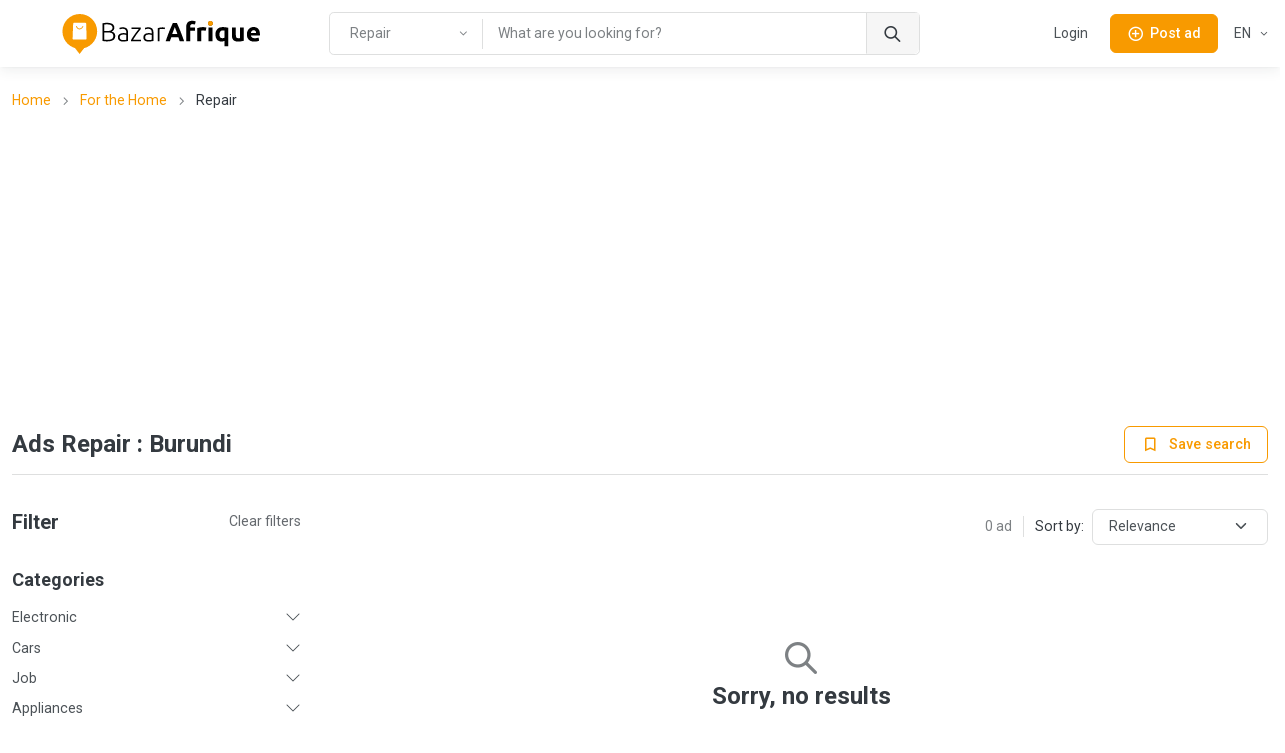

--- FILE ---
content_type: text/html; charset=utf-8
request_url: https://www.google.com/recaptcha/api2/aframe
body_size: 267
content:
<!DOCTYPE HTML><html><head><meta http-equiv="content-type" content="text/html; charset=UTF-8"></head><body><script nonce="zCQt11R_ZZKeVTybJiN_fg">/** Anti-fraud and anti-abuse applications only. See google.com/recaptcha */ try{var clients={'sodar':'https://pagead2.googlesyndication.com/pagead/sodar?'};window.addEventListener("message",function(a){try{if(a.source===window.parent){var b=JSON.parse(a.data);var c=clients[b['id']];if(c){var d=document.createElement('img');d.src=c+b['params']+'&rc='+(localStorage.getItem("rc::a")?sessionStorage.getItem("rc::b"):"");window.document.body.appendChild(d);sessionStorage.setItem("rc::e",parseInt(sessionStorage.getItem("rc::e")||0)+1);localStorage.setItem("rc::h",'1770110602448');}}}catch(b){}});window.parent.postMessage("_grecaptcha_ready", "*");}catch(b){}</script></body></html>

--- FILE ---
content_type: application/javascript; charset=UTF-8
request_url: https://bi.bazarafrique.com/_nuxt/0e57ef8.js
body_size: 5339
content:
(window.webpackJsonp=window.webpackJsonp||[]).push([[8,15,17,18,19,26,78,79,81,82,83],{509:function(A,l,t){"use strict";t.r(l);var m=function(){var e=this,n=e.$createElement,r=e._self._c||n;return e.appEnv==="prod"?r("div",{staticClass:"my-4 text-center"},[r("ClientOnly",[e._t("default")],2)],1):r("div",{staticClass:"my-4 text-center w-100 bg-grey-light d-flex justify-content-center align-items-center",staticStyle:{"min-height":"150px"}},[r("span",{},[e._v("ADS")])])},f=[],C=t(0),S=C.default.extend({name:"AdsBase",data:function(){return{appEnv:"prod"}}}),g=S,O=t(5),h=Object(O.a)(g,m,f,!1,null,null,null),P=l.default=h.exports},510:function(A,l,t){"use strict";t.d(l,"a",function(){return m}),t.d(l,"b",function(){return f});var m=/^[\d+\-().\s]*$/,f=/^\d+$/},518:function(A,l,t){"use strict";t.r(l);var m=function(){var n=this,r=n.$createElement,a=n._self._c||r;return a("nav",{staticClass:"mb-3 d-none d-md-block",attrs:{"aria-label":"breadcrumb"}},[a("ol",{staticClass:"breadcrumb"},n._l(n.items,function(i,o){return a("li",{key:o,staticClass:"breadcrumb-item",class:{"text-truncate w-50":o===n.items.length-1},attrs:{"aria-current":o===n.items.length-1?"page":"false"}},[i.link&&o!==n.items.length-1?a("a",{attrs:{href:i.link}},[n._v(n._s(i.title))]):[n._v(`
        `+n._s(i.title)+`
      `)]],2)}),0)])},f=[],C=t(0),S=t(149),g=C.default.extend({props:{items:{type:Array,required:!0}},methods:{getCategoryIconClass:S.a}}),O=g,h=t(5),P=Object(h.a)(O,m,f,!1,null,null,null),e=l.default=P.exports},526:function(A,l,t){"use strict";t.r(l);var m=function(){var e=this,n=e.$createElement,r=e._self._c||n;return r("AdsBase",[r("script",{attrs:{async:"",src:"https://pagead2.googlesyndication.com/pagead/js/adsbygoogle.js?client=ca-pub-2372499842645737",crossorigin:"anonymous"}}),e._v(" "),r("ins",{staticClass:"adsbygoogle",staticStyle:{display:"block"},attrs:{"data-ad-client":"ca-pub-2372499842645737","data-ad-slot":"6280308059","data-ad-format":"auto","data-full-width-responsive":"true"}}),e._v(" "),r("script",[e._v(`
    (adsbygoogle = window.adsbygoogle || []).push({});
  `)])])},f=[],C=t(0),S=C.default.extend({}),g=S,O=t(5),h=Object(O.a)(g,m,f,!1,null,null,null),P=l.default=h.exports;installComponents(h,{AdsBase:t(509).default})},531:function(A,l,t){"use strict";t.r(l);var m=function(){var e=this,n=e.$createElement,r=e._self._c||n;return r("AdsBase",[r("script",{attrs:{async:"",src:"https://pagead2.googlesyndication.com/pagead/js/adsbygoogle.js?client=ca-pub-2372499842645737",crossorigin:"anonymous"}}),e._v(" "),r("ins",{staticClass:"adsbygoogle",staticStyle:{display:"block"},attrs:{"data-ad-client":"ca-pub-2372499842645737","data-ad-slot":"2111114287","data-ad-format":"auto","data-full-width-responsive":"true"}}),e._v(" "),r("script",[e._v(`
    (adsbygoogle = window.adsbygoogle || []).push({});
  `)])])},f=[],C=t(0),S=C.default.extend({}),g=S,O=t(5),h=Object(O.a)(g,m,f,!1,null,null,null),P=l.default=h.exports;installComponents(h,{AdsBase:t(509).default})},676:function(A,l,t){"use strict";t.r(l);var m=function(){var e=this,n=e.$createElement,r=e._self._c||n;return r("DropdownBase",{attrs:{"toggle-id-prefix":"dropdownFilterLocationTrigger","bs-auto-close":"false","dropdown-menu-class":["dropdown-filter-location w-100 pt-0 pb-0"],"toggle-class":["btn-link","d-none"],"bs-display":"static"},model:{value:e.innerShowDropdown,callback:function(a){e.innerShowDropdown=a},expression:"innerShowDropdown"}},[r("div",{staticClass:"px-1 py-2 dropdown-menu-container"},[r("ul",{staticClass:"list-simple"},[r("li",{staticClass:"list-simple-item d-flex",class:{active:e.innerValue===null},on:{click:function(a){return e.selectAllCities()}}},[r("i",{staticClass:"ba-icon-map-location me-3"}),e._v(" "+e._s(e.currentCountry.name)+`
      `)])]),e._v(" "),r("hr",{staticClass:"my-3"}),e._v(" "),r("ul",{staticClass:"list-simple"},e._l(e.cities,function(a,i){return r("li",{key:i,staticClass:"list-simple-item d-flex",class:{active:e.innerValue&&e.innerValue!=="around-me"&&e.innerValue.id===a.id},on:{click:function(o){return e.selectCity(a)}}},[e._v(`
        `+e._s(a.name)+`
      `)])}),0)])])},f=[],C=t(0),S=C.default.extend({props:{showDropdown:{type:Boolean,default:!1},cities:{type:Array,required:!0},currentCountry:{type:Object,required:!0},value:{type:[String,Object],default:null}},data:function(){return{innerShowDropdown:!1,innerValue:null}},watch:{showDropdown:function(n){this.innerShowDropdown=n},innerShowDropdown:function(n){this.$emit("update:show-dropdown",n)},innerValue:function(n){this.$emit("input",n)},value:function(n){this.innerValue=n}},mounted:function(){this.innerShowDropdown=this.showDropdown,this.innerValue=this.value},methods:{selectAroundMe:function(){this.innerValue="around-me"},selectAllCities:function(){this.innerValue=null},selectCity:function(n){this.innerValue=n}}}),g=S,O=t(5),h=Object(O.a)(g,m,f,!1,null,null,null),P=l.default=h.exports;installComponents(h,{DropdownBase:t(195).default})},687:function(A,l,t){"use strict";t.r(l);var m=function(){var n=this,r=n.$createElement,a=n._self._c||r;return a("div",[a("h3",{staticClass:"h6"},[n._v(`
    `+n._s(n.$t("page_search.filter_categories.title"))+`
  `)]),n._v(" "),a("div",{staticClass:"accordion accordion-simple",attrs:{id:"filter-categories-accordion"}},n._l(n.categories,function(i,o){return a("div",{key:o,staticClass:"accordion-item border-0 rounded-0 bg-transparent"},[a("h3",{staticClass:"accordion-header"},[a("a",{staticClass:"accordion-button fs-sm",class:n.innerValueCategory&&(n.innerValueCategory.parentCode===i.code||n.innerValueCategory.code===i.code)?"show":"collapsed",attrs:{href:"#category-accordion-"+i.code,role:"button","data-bs-toggle":"collapse","aria-expanded":n.innerValueCategory&&(n.innerValueCategory.parentCode===i.code||n.innerValueCategory.code===i.code)?"true":"false","aria-controls":i.translation.name}},[n._v(n._s(i.translation.name))])]),n._v(" "),a("div",{staticClass:"accordion-collapse collapse",class:{show:n.innerValueCategory&&(n.innerValueCategory.parentCode===i.code||n.innerValueCategory.code===i.code)},attrs:{id:"category-accordion-"+i.code,"data-bs-parent":"#filter-categories-accordion"}},[a("div",{staticClass:"accordion-body"},[a("ul",{staticClass:"accordion-body-list fs-sm"},[a("li",[a("a",{class:{show:n.innerValueCategory&&!n.innerValueCategory.parentCode},attrs:{href:n.localePath({name:"category",params:{category:i.translation.slug}})},on:{click:function(p){return p.preventDefault(),n.selectCategory(i)}}},[n._v(n._s(i.translation.name))])]),n._v(" "),n._l(i.children,function(p,s){return a("li",{key:s},[a("a",{class:{show:n.innerValueCategory&&n.innerValueCategory.parentCode&&n.innerValueCategory.code===p.code},attrs:{href:n.localePath({name:"category",params:{category:p.translation.slug}})},on:{click:function(V){return V.preventDefault(),n.selectCategory(p)}}},[n._v(n._s(p.translation.name))])])})],2)])])])}),0)])},f=[],C=t(0),S=t(100),g=C.default.extend({props:{categories:{type:Array,default:function(){return[]}},value:{type:String,default:null}},data:function(){return{innerValue:null}},computed:{innerValueCategory:function(){var r=Object(S.a)(this.$pinia);return this.innerValue?r.getCategoryByCode(this.innerValue):null}},watch:{innerValue:function(r){this.$emit("input",r)},value:function(r){this.innerValue=r}},mounted:function(){this.innerValue=this.value},methods:{selectCategory:function(r){this.innerValue=r.code}}}),O=g,h=t(5),P=Object(h.a)(O,m,f,!1,null,null,null),e=l.default=P.exports},688:function(A,l,t){"use strict";t.r(l);var m=function(){var s=this,V=s.$createElement,b=s._self._c||V;return b("div",[b("h3",{staticClass:"h6"},[s._v(`
    `+s._s(s.$t("page_search.filter_location.title"))+`
  `)]),s._v(" "),b("div",{directives:[{name:"click-outside",rawName:"v-click-outside",value:s.onClickOutsideOfLocationFilter,expression:"onClickOutsideOfLocationFilter"}],staticClass:"w-100 position-relative"},[b("div",{staticClass:"input-group input-group-sm mb-2"},[b("input",{directives:[{name:"model",rawName:"v-model",value:s.keyword,expression:"keyword"}],staticClass:"form-control rounded-end pe-5",attrs:{type:"text",placeholder:s.$t("page_search.filter_location.search_placeholder")},domProps:{value:s.keyword},on:{focusin:function(D){return s.openDropdownFilterLocation()},input:function(D){D.target.composing||(s.keyword=D.target.value)}}})]),s._v(" "),b("DropdownFilterLocation",{attrs:{cities:s.citiesFiltered,"current-country":s.currentCountry,"show-dropdown":s.showDropdownFilterLocation},on:{"update:show-dropdown":function(D){s.showDropdownFilterLocation=D}},model:{value:s.innerValue,callback:function(D){s.innerValue=D},expression:"innerValue"}})],1),s._v(" "),b("div",{staticClass:"mt-3"},[b("div",{staticClass:"badge bg-white text-body border border-grey rounded-pill fs-sm fw-normal px-3 py-2 btn"},[b("div",{staticClass:"d-flex align-items-center"},[s.innerValue==="around-me"?[s._v(`
          `+s._s(s.$t("page_search.filter_location.around_me"))+" "),b("i",{staticClass:"ba-icon-rounded-close text-muted ms-2",on:{click:function(D){return s.unselectAroundMe()}}})]:s.innerValue?[s._v(`
          `+s._s(s.innerValue.name)+" "),b("i",{staticClass:"ba-icon-rounded-close text-muted ms-2",on:{click:function(D){return s.unselectCurrentCity()}}})]:[s._v(`
          `+s._s(s.currentCountry.name)+`
        `)]],2)])])])},f=[],C=t(30),S=t(9),g=t(18),O=t(75),h=t(60),P=t(82),e=t(40),n=t(0),r=n.default.extend({props:{cities:{type:Array,required:!0},currentCountry:{type:Object,required:!0},value:{type:[String,Object],default:null}},data:function(){return{showDropdownFilterLocation:!1,innerValue:null,keyword:""}},computed:{citiesFiltered:function(){var V=this;return this.cities.filter(function(b){return V.keyword.toLowerCase().split(" ").every(function(D){return b.name.toLowerCase().includes(D)})})}},watch:{innerValue:function(V){this.$emit("input",V),this.closeDropdownFilterLocation()},value:function(V){this.innerValue=V}},mounted:function(){this.innerValue=this.value},methods:{unselectCurrentCity:function(){this.innerValue=null},unselectAroundMe:function(){this.innerValue=null},openDropdownFilterLocation:function(){this.showDropdownFilterLocation=!0},closeDropdownFilterLocation:function(){this.showDropdownFilterLocation=!1},onClickOutsideOfLocationFilter:function(){this.closeDropdownFilterLocation()}}}),a=r,i=t(5),o=Object(i.a)(a,m,f,!1,null,null,null),p=l.default=o.exports;installComponents(o,{DropdownFilterLocation:t(676).default})},689:function(A,l,t){"use strict";t.r(l);var m=function(){var a=this,i=a.$createElement,o=a._self._c||i;return o("div",[o("h3",{staticClass:"h6"},[a._v(`
    `+a._s(a.$t("page_search.filter_price.title"))+`
  `)]),a._v(" "),o("div",{staticClass:"range-slider mb-3"},[o("div",{staticClass:"row g-3"},[o("div",{staticClass:"col"},[o("ClientOnly",[o("InputText",{attrs:{name:"priceMin","not-label":"",mask:a.priceInputMask,"input-classes":"form-control form-control-sm",type:"text",placeholder:a.$t("page_search.filter_price.min_placeholder")},model:{value:a.innerValue.min,callback:function(p){a.$set(a.innerValue,"min",p)},expression:"innerValue.min"}})],1)],1),a._v(" "),o("div",{staticClass:"col"},[o("ClientOnly",[o("InputText",{attrs:{name:"priceMax","not-label":"",mask:a.priceInputMask,"input-classes":"form-control form-control-sm",type:"text",placeholder:a.$t("page_search.filter_price.max_placeholder")},model:{value:a.innerValue.max,callback:function(p){a.$set(a.innerValue,"max",p)},expression:"innerValue.max"}})],1)],1),a._v(" "),o("div",{staticClass:"col-auto"},[o("button",{staticClass:"btn btn-sm btn-outline-primary",attrs:{type:"button"},on:{click:a.submitPrice}},[a._v(`
          `+a._s(a.$t("page_search.filter_price.valid_btn"))+`
        `)])])])])])},f=[],C=t(0),S=t(35),g=t.n(S),O=t(510),h=C.default.extend({props:{value:{type:Object,default:null}},data:function(){return{innerValue:{min:null,max:null},priceInputMask:O.b}},watch:{value:function(i){i&&(this.innerValue=g.a.cloneDeep(i))}},mounted:function(){this.value&&(this.innerValue=g.a.cloneDeep(this.value))},methods:{submitPrice:function(){this.$emit("input",this.innerValue)}}}),P=h,e=t(5),n=Object(e.a)(P,m,f,!1,null,null,null),r=l.default=n.exports;installComponents(n,{InputText:t(251).default})},703:function(A,l,t){"use strict";t.d(l,"a",function(){return n});var m=t(37),f=t(38),C=t(9),S=t.n(C),g=t(36),O=t.n(g),h=t(40),P=t.n(h),e=t(100),n=function(){function r(){Object(m.a)(this,r)}return Object(f.a)(r,null,[{key:"buildPost",value:function(i,o){if(!o)return[];var p=Object(e.a)(i.$pinia),s=p.getCategoryByCode(o.category.parentCode),V=p.getCategoryByCode(o.category.code);return[{title:i.$t("breadcrumb.home").toString(),link:i.localePath("index")},{title:s.translation.name||"",link:i.localePath({name:"category",params:{category:s.translation.slug||""}})},{title:V.translation.name||"",link:i.localePath({name:"category",params:{category:V.translation.slug||""}})},{title:o.title,link:null}]}},{key:"buildSearch",value:function(i,o){if(!o||!o.category&&!o.subCategory)return[];var p=[];return p.push({title:i.$t("breadcrumb.home").toString(),link:i.localePath("index")}),o.subCategory?(p.push({title:o.category.translation.name||"",link:i.localePath({name:"category",params:{category:o.category.translation.slug||""}})}),p.push({title:o.subCategory.translation.name||"",link:null})):p.push({title:o.category.translation.name||"",link:null}),p}}]),r}()},705:function(A,l,t){"use strict";t.r(l);var m=function(){var d=this,y=d.$createElement,$=d._self._c||y;return $("div",{staticClass:"d-flex align-items-center justify-content-between pb-3 mb-5 border-bottom"},[$("h1",{staticClass:"h4 me-3 mb-0 text-truncate"},[d._v(`
    `+d._s(d.title)+`
  `)]),d._v(" "),$("div",{staticClass:"align-middle"},[$("button",{staticClass:"btn btn-sm btn-outline-primary",attrs:{type:"button"},on:{click:function(x){return d.toggleSaveSearch()}}},[$("i",{staticClass:"me-0 me-sm-2",class:d.innerIsSavedSearch?"ba-icon-bookmark":"ba-icon-bookmark-2"}),d._v(" "),$("span",{staticClass:"d-none d-sm-inline"},[d._v(d._s(d.innerIsSavedSearch?d.$t("page_search.saved_search"):d.$t("page_search.save_search")))])])])])},f=[],C=t(11),S=t(49),g=t(0),O=t(9),h=t(41),P=t(37),e=t(38),n=t(16),r=function(){function d(){Object(P.a)(this,d)}return Object(e.a)(d,[{key:"toggleFavorite",value:function($){return n.a.patch("post-search-history/".concat($,"/toggle-favorite"))}}]),d}(),a=new r,i=Object(h.c)("postSearchHistory",{state:function(){return{}},getters:{},actions:{toggleFavorite:function(y){return new Promise(function($,x){a.toggleFavorite(y).then(function(){$()}).catch(function(R){var j=R.response;x(j.data)})})}}}),o=t(17),p=g.default.extend({props:{title:{type:String,default:null},resultUuid:{type:String,default:null},isSavedSearch:{type:Boolean,default:!1}},data:function(){return{innerIsSavedSearch:!1}},computed:{isAuthenticated:function(){var y=Object(o.a)(this.$pinia);return y.isAuthenticated}},watch:{isSavedSearch:function(y){this.innerIsSavedSearch=y}},mounted:function(){this.innerIsSavedSearch=this.isSavedSearch},methods:{showAuthModal:function(){var y=Object(o.a)(this.$pinia);y.showModalAuthentication=!0},toggleSaveSearch:function(){var y=this;return Object(C.a)(regeneratorRuntime.mark(function $(){var x;return regeneratorRuntime.wrap(function(j){for(;;)switch(j.prev=j.next){case 0:if(y.isAuthenticated){j.next=2;break}return j.abrupt("return",y.showAuthModal());case 2:if(y.resultUuid){j.next=4;break}return j.abrupt("return");case 4:return y.innerIsSavedSearch=!y.innerIsSavedSearch,x=i(y.$pinia),j.prev=6,j.next=9,x.toggleFavorite(y.resultUuid);case 9:j.next=14;break;case 11:j.prev=11,j.t0=j.catch(6),y.innerIsSavedSearch=!y.innerIsSavedSearch;case 14:case"end":return j.stop()}},$,null,[[6,11]])}))()}}}),s=p,V=t(5),b=Object(V.a)(s,m,f,!1,null,null,null),D=l.default=b.exports},706:function(A,l,t){"use strict";t.r(l);var m=function(){var e=this,n=e.$createElement,r=e._self._c||n;return r("div",{staticClass:"pb-3 mb-4"},[r("div",{staticClass:"d-flex align-items-center justify-content-between mb-5"},[r("div",{staticClass:"h5 mb-0"},[e._v(`
      `+e._s(e.$t("page_search.filter_title"))+`
    `)]),e._v(" "),r("button",{staticClass:"btn btn-link fw-normal fs-sm p-0",attrs:{type:"button"},domProps:{innerHTML:e._s(e.$t("page_search.filter_clean"))},on:{click:function(a){return e.resetFilters()}}})]),e._v(" "),r("SearchFilterCategories",{staticClass:"mb-4 pb-4 border-bottom",attrs:{categories:e.categories},model:{value:e.innerValue.category,callback:function(a){e.$set(e.innerValue,"category",a)},expression:"innerValue.category"}}),e._v(" "),r("SearchFilterLocation",{staticClass:"mb-4 pb-4 border-bottom",attrs:{cities:e.cities,"current-country":e.currentCountry},model:{value:e.innerValue.location,callback:function(a){e.$set(e.innerValue,"location",a)},expression:"innerValue.location"}}),e._v(" "),r("SearchFilterPrice",{staticClass:"mb-4 pb-4",model:{value:e.innerValue.price,callback:function(a){e.$set(e.innerValue,"price",a)},expression:"innerValue.price"}}),e._v(" "),r("AdsDisplayVerticalResponsive"),e._v(" "),r("AdsDisplayVerticalResponsive")],1)},f=[],C=t(0),S=C.default.extend({props:{categories:{type:Array,default:function(){return[]}},cities:{type:Array,default:function(){return[]}},currentCountry:{type:Object,required:!0},value:{type:Object,required:!0}},data:function(){return{innerValue:{}}},watch:{innerValue:function(n){this.$emit("input",n)},value:function(n){this.innerValue=n}},mounted:function(){this.innerValue=this.value},methods:{resetFilters:function(){!this.innerValue||(this.innerValue.category=null,this.innerValue.location=null,this.innerValue.price=null)}}}),g=S,O=t(5),h=Object(O.a)(g,m,f,!1,null,null,null),P=l.default=h.exports;installComponents(h,{SearchFilterCategories:t(687).default,SearchFilterLocation:t(688).default,SearchFilterPrice:t(689).default,AdsDisplayVerticalResponsive:t(526).default})},743:function(A,l,t){"use strict";var m=t(25),f=t(28),C=t(30),S=t(9),g=t(47),O=t(26),h=t(53),P=t(19),e=t(0),n=t(41),r=t(91),a=t(34),i=t(40),o=t(21),p=t(36),s=t(92),V=t(50),b=t(119);function D(c){var u=arguments.length>1&&arguments[1]!==void 0?arguments[1]:!0,F=Object(V.a)(c.$pinia),v=Object(b.a)(c.$pinia),E=F.currentCountry,B=E==null?void 0:E.name,L=[];if(v.category&&L.push(v.category.translation.name),v.searchFilters&&v.searchFilters.keywords&&u&&L.push("\xAB ".concat(v.searchFilters.keywords," \xBB")),v.searchFilters&&v.searchFilters.location!==null&&Object(a.a)(v.searchFilters.location)==="object"){var I=v.searchFilters.location.name;L.push(": ".concat(I,", ").concat(B))}else L.push(": ".concat(B));return L}function d(c){var u=D(c);return c.$t("meta.search.title_template",{arg1:u.join(" ")}).toString()}function y(c){var u=D(c,!1),F=Object(V.a)(c.$pinia),v=F.currentCountry,E=v==null?void 0:v.name,B=v==null?void 0:v.wordPrefix;return c.$t("meta.search.description_template",{arg1:u.join(" "),prefix:c.$t("country_word_prefix.".concat(B)),countryName:E}).toString()}var $=t(703),x=t(17),R=t(100);function j(c,u){var F=Object.keys(c);if(Object.getOwnPropertySymbols){var v=Object.getOwnPropertySymbols(c);u&&(v=v.filter(function(E){return Object.getOwnPropertyDescriptor(c,E).enumerable})),F.push.apply(F,v)}return F}function M(c){for(var u=1;u<arguments.length;u++){var F=arguments[u]!=null?arguments[u]:{};u%2?j(Object(F),!0).forEach(function(v){Object(P.a)(c,v,F[v])}):Object.getOwnPropertyDescriptors?Object.defineProperties(c,Object.getOwnPropertyDescriptors(F)):j(Object(F)).forEach(function(v){Object.defineProperty(c,v,Object.getOwnPropertyDescriptor(F,v))})}return c}var w=e.default.extend({data:function(){return{searchFilters:null,result:null}},head:function(){var u={title:this.searchPageTitle,description:this.searchPageDescription};return r.a.build(this,{meta:u})},computed:M({searchPageTitle:function(){return d(this)},searchPageDescription:function(){return y(this)},categoryAndSubCategory:function(){var u=Object(b.a)(this.$pinia);return u.categoryAndSubCategory},breadcrumbItems:function(){return $.a.buildSearch(this,this.categoryAndSubCategory)},searchFiltersOrder:function(){return this.searchFilters?this.searchFilters.order:null},isAuthenticated:function(){var u=Object(x.a)(this.$pinia);return u.isAuthenticated},categories:function(){var u=Object(R.a)(this.$pinia);return u.categories},cities:function(){var u=Object(V.a)(this.$pinia);return u.cities},currentCountry:function(){var u=Object(V.a)(this.$pinia);return u.currentCountry}},Object(n.d)(b.a,{loading:"loading"})),watch:{searchFilters:{deep:!0,handler:function(u){var F=Object(b.a)(this.$pinia);F.searchFilters=u,F.updateSearchQueryParamsBySearchFilters(!0),this.$router.push(this.localePath({name:"search",query:F.searchQueryParamsToQuery}))}}},beforeDestroy:function(){var u=Object(b.a)(this.$pinia);u.clean()},methods:{changeResultOrder:function(u){!this.searchFilters||(this.searchFilters.order=u)}}}),T=l.a=w}}]);
